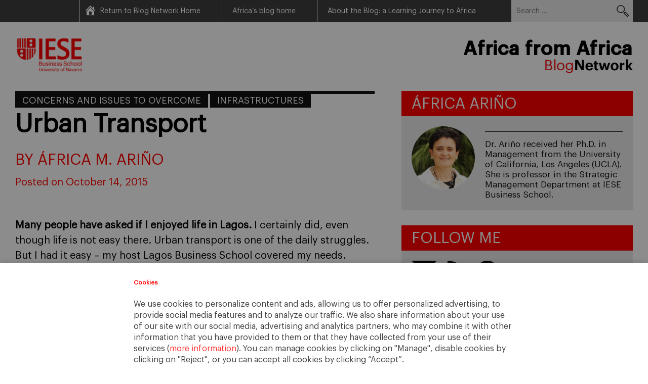

--- FILE ---
content_type: text/html; charset=UTF-8
request_url: https://blog.iese.edu/africa/2015/10/14/urban-transport/
body_size: 13118
content:
<!DOCTYPE html>
<html dir="ltr" lang="en-US" prefix="og: https://ogp.me/ns#">
<head>
<meta charset="UTF-8">
<meta name="viewport" content="width=device-width, initial-scale=1">
<link rel="profile" href="http://gmpg.org/xfn/11">
<link rel="pingback" href="https://blog.iese.edu/africa/xmlrpc.php">
<link rel="alternate" hreflang="x-default" href="https://blog.iese.edu/africa/2015/10/14/urban-transport/" />

<title>Urban Transport - Africa from Africa</title>
	<style>img:is([sizes="auto" i], [sizes^="auto," i]) { contain-intrinsic-size: 3000px 1500px }</style>
	
		<!-- All in One SEO 4.8.2 - aioseo.com -->
	<meta name="description" content="Population growth and migration to urban centers in Africa mean that the capacity of transport networks needs urgent work." />
	<meta name="robots" content="max-image-preview:large" />
	<meta name="author" content="África M. Ariño"/>
	<link rel="canonical" href="https://blog.iese.edu/africa/2015/10/14/urban-transport/" />
	<meta name="generator" content="All in One SEO (AIOSEO) 4.8.2" />
		<meta property="og:locale" content="en_US" />
		<meta property="og:site_name" content="Africa from Africa - My Personal Perspectives on Africa" />
		<meta property="og:type" content="article" />
		<meta property="og:title" content="Urban Transport - Africa from Africa" />
		<meta property="og:description" content="Population growth and migration to urban centers in Africa mean that the capacity of transport networks needs urgent work." />
		<meta property="og:url" content="https://blog.iese.edu/africa/2015/10/14/urban-transport/" />
		<meta property="article:published_time" content="2015-10-14T11:00:10+00:00" />
		<meta property="article:modified_time" content="2016-10-27T13:54:26+00:00" />
		<meta name="twitter:card" content="summary" />
		<meta name="twitter:title" content="Urban Transport - Africa from Africa" />
		<meta name="twitter:description" content="Population growth and migration to urban centers in Africa mean that the capacity of transport networks needs urgent work." />
		<script type="application/ld+json" class="aioseo-schema">
			{"@context":"https:\/\/schema.org","@graph":[{"@type":"BlogPosting","@id":"https:\/\/blog.iese.edu\/africa\/2015\/10\/14\/urban-transport\/#blogposting","name":"Urban Transport - Africa from Africa","headline":"Urban Transport","author":{"@id":"https:\/\/blog.iese.edu\/africa\/author\/blogafrica\/#author"},"publisher":{"@id":"https:\/\/blog.iese.edu\/africa\/#organization"},"image":{"@type":"ImageObject","url":"https:\/\/blog.iese.edu\/africa\/files\/2015\/10\/2014-07-05-09.10.22.jpg","@id":"https:\/\/blog.iese.edu\/africa\/2015\/10\/14\/urban-transport\/#articleImage","width":3264,"height":2448,"caption":"New highways in the vicinity of Naoribi"},"datePublished":"2015-10-14T12:00:10+01:00","dateModified":"2016-10-27T14:54:26+01:00","inLanguage":"en-US","commentCount":3,"mainEntityOfPage":{"@id":"https:\/\/blog.iese.edu\/africa\/2015\/10\/14\/urban-transport\/#webpage"},"isPartOf":{"@id":"https:\/\/blog.iese.edu\/africa\/2015\/10\/14\/urban-transport\/#webpage"},"articleSection":"Concerns and Issues to Overcome, Infrastructures, accessibility, Africa Transport Policy Program, African economic regions, economic growth, Lagos, sub-Saharan Africa, subway, traffic, transportation, urban transport, Africa Present and Future"},{"@type":"BreadcrumbList","@id":"https:\/\/blog.iese.edu\/africa\/2015\/10\/14\/urban-transport\/#breadcrumblist","itemListElement":[{"@type":"ListItem","@id":"https:\/\/blog.iese.edu\/africa\/#listItem","position":1,"name":"Home","item":"https:\/\/blog.iese.edu\/africa\/","nextItem":{"@type":"ListItem","@id":"https:\/\/blog.iese.edu\/africa\/2015\/#listItem","name":"2015"}},{"@type":"ListItem","@id":"https:\/\/blog.iese.edu\/africa\/2015\/#listItem","position":2,"name":"2015","item":"https:\/\/blog.iese.edu\/africa\/2015\/","nextItem":{"@type":"ListItem","@id":"https:\/\/blog.iese.edu\/africa\/2015\/10\/#listItem","name":"October"},"previousItem":{"@type":"ListItem","@id":"https:\/\/blog.iese.edu\/africa\/#listItem","name":"Home"}},{"@type":"ListItem","@id":"https:\/\/blog.iese.edu\/africa\/2015\/10\/#listItem","position":3,"name":"October","item":"https:\/\/blog.iese.edu\/africa\/2015\/10\/","nextItem":{"@type":"ListItem","@id":"https:\/\/blog.iese.edu\/africa\/2015\/10\/14\/#listItem","name":"14"},"previousItem":{"@type":"ListItem","@id":"https:\/\/blog.iese.edu\/africa\/2015\/#listItem","name":"2015"}},{"@type":"ListItem","@id":"https:\/\/blog.iese.edu\/africa\/2015\/10\/14\/#listItem","position":4,"name":"14","item":"https:\/\/blog.iese.edu\/africa\/2015\/10\/14\/","nextItem":{"@type":"ListItem","@id":"https:\/\/blog.iese.edu\/africa\/2015\/10\/14\/urban-transport\/#listItem","name":"Urban Transport"},"previousItem":{"@type":"ListItem","@id":"https:\/\/blog.iese.edu\/africa\/2015\/10\/#listItem","name":"October"}},{"@type":"ListItem","@id":"https:\/\/blog.iese.edu\/africa\/2015\/10\/14\/urban-transport\/#listItem","position":5,"name":"Urban Transport","previousItem":{"@type":"ListItem","@id":"https:\/\/blog.iese.edu\/africa\/2015\/10\/14\/#listItem","name":"14"}}]},{"@type":"Organization","@id":"https:\/\/blog.iese.edu\/africa\/#organization","name":"Africa from Africa","description":"My Personal Perspectives on Africa","url":"https:\/\/blog.iese.edu\/africa\/"},{"@type":"Person","@id":"https:\/\/blog.iese.edu\/africa\/author\/blogafrica\/#author","url":"https:\/\/blog.iese.edu\/africa\/author\/blogafrica\/","name":"\u00c1frica M. Ari\u00f1o","image":{"@type":"ImageObject","@id":"https:\/\/blog.iese.edu\/africa\/2015\/10\/14\/urban-transport\/#authorImage","url":"https:\/\/secure.gravatar.com\/avatar\/4e1b109028d1ed38f24590757b367f24fa07554eedd63c97671491890d1f9094?s=96&d=mm&r=g","width":96,"height":96,"caption":"\u00c1frica M. Ari\u00f1o"}},{"@type":"WebPage","@id":"https:\/\/blog.iese.edu\/africa\/2015\/10\/14\/urban-transport\/#webpage","url":"https:\/\/blog.iese.edu\/africa\/2015\/10\/14\/urban-transport\/","name":"Urban Transport - Africa from Africa","description":"Population growth and migration to urban centers in Africa mean that the capacity of transport networks needs urgent work.","inLanguage":"en-US","isPartOf":{"@id":"https:\/\/blog.iese.edu\/africa\/#website"},"breadcrumb":{"@id":"https:\/\/blog.iese.edu\/africa\/2015\/10\/14\/urban-transport\/#breadcrumblist"},"author":{"@id":"https:\/\/blog.iese.edu\/africa\/author\/blogafrica\/#author"},"creator":{"@id":"https:\/\/blog.iese.edu\/africa\/author\/blogafrica\/#author"},"datePublished":"2015-10-14T12:00:10+01:00","dateModified":"2016-10-27T14:54:26+01:00"},{"@type":"WebSite","@id":"https:\/\/blog.iese.edu\/africa\/#website","url":"https:\/\/blog.iese.edu\/africa\/","name":"Africa from Africa","description":"My Personal Perspectives on Africa","inLanguage":"en-US","publisher":{"@id":"https:\/\/blog.iese.edu\/africa\/#organization"}}]}
		</script>
		<!-- All in One SEO -->

<link rel="alternate" type="application/rss+xml" title="Africa from Africa &raquo; Feed" href="https://blog.iese.edu/africa/feed/" />
<link rel="alternate" type="application/rss+xml" title="Africa from Africa &raquo; Comments Feed" href="https://blog.iese.edu/africa/comments/feed/" />
<link rel="alternate" type="application/rss+xml" title="Africa from Africa &raquo; Urban Transport Comments Feed" href="https://blog.iese.edu/africa/2015/10/14/urban-transport/feed/" />
<script type="text/javascript">
/* <![CDATA[ */
window._wpemojiSettings = {"baseUrl":"https:\/\/s.w.org\/images\/core\/emoji\/15.1.0\/72x72\/","ext":".png","svgUrl":"https:\/\/s.w.org\/images\/core\/emoji\/15.1.0\/svg\/","svgExt":".svg","source":{"concatemoji":"https:\/\/blog.iese.edu\/africa\/wp-includes\/js\/wp-emoji-release.min.js?ver=6.8.1"}};
/*! This file is auto-generated */
!function(i,n){var o,s,e;function c(e){try{var t={supportTests:e,timestamp:(new Date).valueOf()};sessionStorage.setItem(o,JSON.stringify(t))}catch(e){}}function p(e,t,n){e.clearRect(0,0,e.canvas.width,e.canvas.height),e.fillText(t,0,0);var t=new Uint32Array(e.getImageData(0,0,e.canvas.width,e.canvas.height).data),r=(e.clearRect(0,0,e.canvas.width,e.canvas.height),e.fillText(n,0,0),new Uint32Array(e.getImageData(0,0,e.canvas.width,e.canvas.height).data));return t.every(function(e,t){return e===r[t]})}function u(e,t,n){switch(t){case"flag":return n(e,"\ud83c\udff3\ufe0f\u200d\u26a7\ufe0f","\ud83c\udff3\ufe0f\u200b\u26a7\ufe0f")?!1:!n(e,"\ud83c\uddfa\ud83c\uddf3","\ud83c\uddfa\u200b\ud83c\uddf3")&&!n(e,"\ud83c\udff4\udb40\udc67\udb40\udc62\udb40\udc65\udb40\udc6e\udb40\udc67\udb40\udc7f","\ud83c\udff4\u200b\udb40\udc67\u200b\udb40\udc62\u200b\udb40\udc65\u200b\udb40\udc6e\u200b\udb40\udc67\u200b\udb40\udc7f");case"emoji":return!n(e,"\ud83d\udc26\u200d\ud83d\udd25","\ud83d\udc26\u200b\ud83d\udd25")}return!1}function f(e,t,n){var r="undefined"!=typeof WorkerGlobalScope&&self instanceof WorkerGlobalScope?new OffscreenCanvas(300,150):i.createElement("canvas"),a=r.getContext("2d",{willReadFrequently:!0}),o=(a.textBaseline="top",a.font="600 32px Arial",{});return e.forEach(function(e){o[e]=t(a,e,n)}),o}function t(e){var t=i.createElement("script");t.src=e,t.defer=!0,i.head.appendChild(t)}"undefined"!=typeof Promise&&(o="wpEmojiSettingsSupports",s=["flag","emoji"],n.supports={everything:!0,everythingExceptFlag:!0},e=new Promise(function(e){i.addEventListener("DOMContentLoaded",e,{once:!0})}),new Promise(function(t){var n=function(){try{var e=JSON.parse(sessionStorage.getItem(o));if("object"==typeof e&&"number"==typeof e.timestamp&&(new Date).valueOf()<e.timestamp+604800&&"object"==typeof e.supportTests)return e.supportTests}catch(e){}return null}();if(!n){if("undefined"!=typeof Worker&&"undefined"!=typeof OffscreenCanvas&&"undefined"!=typeof URL&&URL.createObjectURL&&"undefined"!=typeof Blob)try{var e="postMessage("+f.toString()+"("+[JSON.stringify(s),u.toString(),p.toString()].join(",")+"));",r=new Blob([e],{type:"text/javascript"}),a=new Worker(URL.createObjectURL(r),{name:"wpTestEmojiSupports"});return void(a.onmessage=function(e){c(n=e.data),a.terminate(),t(n)})}catch(e){}c(n=f(s,u,p))}t(n)}).then(function(e){for(var t in e)n.supports[t]=e[t],n.supports.everything=n.supports.everything&&n.supports[t],"flag"!==t&&(n.supports.everythingExceptFlag=n.supports.everythingExceptFlag&&n.supports[t]);n.supports.everythingExceptFlag=n.supports.everythingExceptFlag&&!n.supports.flag,n.DOMReady=!1,n.readyCallback=function(){n.DOMReady=!0}}).then(function(){return e}).then(function(){var e;n.supports.everything||(n.readyCallback(),(e=n.source||{}).concatemoji?t(e.concatemoji):e.wpemoji&&e.twemoji&&(t(e.twemoji),t(e.wpemoji)))}))}((window,document),window._wpemojiSettings);
/* ]]> */
</script>
<style id='wp-emoji-styles-inline-css' type='text/css'>

	img.wp-smiley, img.emoji {
		display: inline !important;
		border: none !important;
		box-shadow: none !important;
		height: 1em !important;
		width: 1em !important;
		margin: 0 0.07em !important;
		vertical-align: -0.1em !important;
		background: none !important;
		padding: 0 !important;
	}
</style>
<link rel='stylesheet' id='wp-block-library-css' href='https://blog.iese.edu/africa/wp-includes/css/dist/block-library/style.min.css?ver=6.8.1' type='text/css' media='all' />
<style id='classic-theme-styles-inline-css' type='text/css'>
/*! This file is auto-generated */
.wp-block-button__link{color:#fff;background-color:#32373c;border-radius:9999px;box-shadow:none;text-decoration:none;padding:calc(.667em + 2px) calc(1.333em + 2px);font-size:1.125em}.wp-block-file__button{background:#32373c;color:#fff;text-decoration:none}
</style>
<style id='global-styles-inline-css' type='text/css'>
:root{--wp--preset--aspect-ratio--square: 1;--wp--preset--aspect-ratio--4-3: 4/3;--wp--preset--aspect-ratio--3-4: 3/4;--wp--preset--aspect-ratio--3-2: 3/2;--wp--preset--aspect-ratio--2-3: 2/3;--wp--preset--aspect-ratio--16-9: 16/9;--wp--preset--aspect-ratio--9-16: 9/16;--wp--preset--color--black: #000000;--wp--preset--color--cyan-bluish-gray: #abb8c3;--wp--preset--color--white: #ffffff;--wp--preset--color--pale-pink: #f78da7;--wp--preset--color--vivid-red: #cf2e2e;--wp--preset--color--luminous-vivid-orange: #ff6900;--wp--preset--color--luminous-vivid-amber: #fcb900;--wp--preset--color--light-green-cyan: #7bdcb5;--wp--preset--color--vivid-green-cyan: #00d084;--wp--preset--color--pale-cyan-blue: #8ed1fc;--wp--preset--color--vivid-cyan-blue: #0693e3;--wp--preset--color--vivid-purple: #9b51e0;--wp--preset--gradient--vivid-cyan-blue-to-vivid-purple: linear-gradient(135deg,rgba(6,147,227,1) 0%,rgb(155,81,224) 100%);--wp--preset--gradient--light-green-cyan-to-vivid-green-cyan: linear-gradient(135deg,rgb(122,220,180) 0%,rgb(0,208,130) 100%);--wp--preset--gradient--luminous-vivid-amber-to-luminous-vivid-orange: linear-gradient(135deg,rgba(252,185,0,1) 0%,rgba(255,105,0,1) 100%);--wp--preset--gradient--luminous-vivid-orange-to-vivid-red: linear-gradient(135deg,rgba(255,105,0,1) 0%,rgb(207,46,46) 100%);--wp--preset--gradient--very-light-gray-to-cyan-bluish-gray: linear-gradient(135deg,rgb(238,238,238) 0%,rgb(169,184,195) 100%);--wp--preset--gradient--cool-to-warm-spectrum: linear-gradient(135deg,rgb(74,234,220) 0%,rgb(151,120,209) 20%,rgb(207,42,186) 40%,rgb(238,44,130) 60%,rgb(251,105,98) 80%,rgb(254,248,76) 100%);--wp--preset--gradient--blush-light-purple: linear-gradient(135deg,rgb(255,206,236) 0%,rgb(152,150,240) 100%);--wp--preset--gradient--blush-bordeaux: linear-gradient(135deg,rgb(254,205,165) 0%,rgb(254,45,45) 50%,rgb(107,0,62) 100%);--wp--preset--gradient--luminous-dusk: linear-gradient(135deg,rgb(255,203,112) 0%,rgb(199,81,192) 50%,rgb(65,88,208) 100%);--wp--preset--gradient--pale-ocean: linear-gradient(135deg,rgb(255,245,203) 0%,rgb(182,227,212) 50%,rgb(51,167,181) 100%);--wp--preset--gradient--electric-grass: linear-gradient(135deg,rgb(202,248,128) 0%,rgb(113,206,126) 100%);--wp--preset--gradient--midnight: linear-gradient(135deg,rgb(2,3,129) 0%,rgb(40,116,252) 100%);--wp--preset--font-size--small: 13px;--wp--preset--font-size--medium: 20px;--wp--preset--font-size--large: 36px;--wp--preset--font-size--x-large: 42px;--wp--preset--spacing--20: 0.44rem;--wp--preset--spacing--30: 0.67rem;--wp--preset--spacing--40: 1rem;--wp--preset--spacing--50: 1.5rem;--wp--preset--spacing--60: 2.25rem;--wp--preset--spacing--70: 3.38rem;--wp--preset--spacing--80: 5.06rem;--wp--preset--shadow--natural: 6px 6px 9px rgba(0, 0, 0, 0.2);--wp--preset--shadow--deep: 12px 12px 50px rgba(0, 0, 0, 0.4);--wp--preset--shadow--sharp: 6px 6px 0px rgba(0, 0, 0, 0.2);--wp--preset--shadow--outlined: 6px 6px 0px -3px rgba(255, 255, 255, 1), 6px 6px rgba(0, 0, 0, 1);--wp--preset--shadow--crisp: 6px 6px 0px rgba(0, 0, 0, 1);}:where(.is-layout-flex){gap: 0.5em;}:where(.is-layout-grid){gap: 0.5em;}body .is-layout-flex{display: flex;}.is-layout-flex{flex-wrap: wrap;align-items: center;}.is-layout-flex > :is(*, div){margin: 0;}body .is-layout-grid{display: grid;}.is-layout-grid > :is(*, div){margin: 0;}:where(.wp-block-columns.is-layout-flex){gap: 2em;}:where(.wp-block-columns.is-layout-grid){gap: 2em;}:where(.wp-block-post-template.is-layout-flex){gap: 1.25em;}:where(.wp-block-post-template.is-layout-grid){gap: 1.25em;}.has-black-color{color: var(--wp--preset--color--black) !important;}.has-cyan-bluish-gray-color{color: var(--wp--preset--color--cyan-bluish-gray) !important;}.has-white-color{color: var(--wp--preset--color--white) !important;}.has-pale-pink-color{color: var(--wp--preset--color--pale-pink) !important;}.has-vivid-red-color{color: var(--wp--preset--color--vivid-red) !important;}.has-luminous-vivid-orange-color{color: var(--wp--preset--color--luminous-vivid-orange) !important;}.has-luminous-vivid-amber-color{color: var(--wp--preset--color--luminous-vivid-amber) !important;}.has-light-green-cyan-color{color: var(--wp--preset--color--light-green-cyan) !important;}.has-vivid-green-cyan-color{color: var(--wp--preset--color--vivid-green-cyan) !important;}.has-pale-cyan-blue-color{color: var(--wp--preset--color--pale-cyan-blue) !important;}.has-vivid-cyan-blue-color{color: var(--wp--preset--color--vivid-cyan-blue) !important;}.has-vivid-purple-color{color: var(--wp--preset--color--vivid-purple) !important;}.has-black-background-color{background-color: var(--wp--preset--color--black) !important;}.has-cyan-bluish-gray-background-color{background-color: var(--wp--preset--color--cyan-bluish-gray) !important;}.has-white-background-color{background-color: var(--wp--preset--color--white) !important;}.has-pale-pink-background-color{background-color: var(--wp--preset--color--pale-pink) !important;}.has-vivid-red-background-color{background-color: var(--wp--preset--color--vivid-red) !important;}.has-luminous-vivid-orange-background-color{background-color: var(--wp--preset--color--luminous-vivid-orange) !important;}.has-luminous-vivid-amber-background-color{background-color: var(--wp--preset--color--luminous-vivid-amber) !important;}.has-light-green-cyan-background-color{background-color: var(--wp--preset--color--light-green-cyan) !important;}.has-vivid-green-cyan-background-color{background-color: var(--wp--preset--color--vivid-green-cyan) !important;}.has-pale-cyan-blue-background-color{background-color: var(--wp--preset--color--pale-cyan-blue) !important;}.has-vivid-cyan-blue-background-color{background-color: var(--wp--preset--color--vivid-cyan-blue) !important;}.has-vivid-purple-background-color{background-color: var(--wp--preset--color--vivid-purple) !important;}.has-black-border-color{border-color: var(--wp--preset--color--black) !important;}.has-cyan-bluish-gray-border-color{border-color: var(--wp--preset--color--cyan-bluish-gray) !important;}.has-white-border-color{border-color: var(--wp--preset--color--white) !important;}.has-pale-pink-border-color{border-color: var(--wp--preset--color--pale-pink) !important;}.has-vivid-red-border-color{border-color: var(--wp--preset--color--vivid-red) !important;}.has-luminous-vivid-orange-border-color{border-color: var(--wp--preset--color--luminous-vivid-orange) !important;}.has-luminous-vivid-amber-border-color{border-color: var(--wp--preset--color--luminous-vivid-amber) !important;}.has-light-green-cyan-border-color{border-color: var(--wp--preset--color--light-green-cyan) !important;}.has-vivid-green-cyan-border-color{border-color: var(--wp--preset--color--vivid-green-cyan) !important;}.has-pale-cyan-blue-border-color{border-color: var(--wp--preset--color--pale-cyan-blue) !important;}.has-vivid-cyan-blue-border-color{border-color: var(--wp--preset--color--vivid-cyan-blue) !important;}.has-vivid-purple-border-color{border-color: var(--wp--preset--color--vivid-purple) !important;}.has-vivid-cyan-blue-to-vivid-purple-gradient-background{background: var(--wp--preset--gradient--vivid-cyan-blue-to-vivid-purple) !important;}.has-light-green-cyan-to-vivid-green-cyan-gradient-background{background: var(--wp--preset--gradient--light-green-cyan-to-vivid-green-cyan) !important;}.has-luminous-vivid-amber-to-luminous-vivid-orange-gradient-background{background: var(--wp--preset--gradient--luminous-vivid-amber-to-luminous-vivid-orange) !important;}.has-luminous-vivid-orange-to-vivid-red-gradient-background{background: var(--wp--preset--gradient--luminous-vivid-orange-to-vivid-red) !important;}.has-very-light-gray-to-cyan-bluish-gray-gradient-background{background: var(--wp--preset--gradient--very-light-gray-to-cyan-bluish-gray) !important;}.has-cool-to-warm-spectrum-gradient-background{background: var(--wp--preset--gradient--cool-to-warm-spectrum) !important;}.has-blush-light-purple-gradient-background{background: var(--wp--preset--gradient--blush-light-purple) !important;}.has-blush-bordeaux-gradient-background{background: var(--wp--preset--gradient--blush-bordeaux) !important;}.has-luminous-dusk-gradient-background{background: var(--wp--preset--gradient--luminous-dusk) !important;}.has-pale-ocean-gradient-background{background: var(--wp--preset--gradient--pale-ocean) !important;}.has-electric-grass-gradient-background{background: var(--wp--preset--gradient--electric-grass) !important;}.has-midnight-gradient-background{background: var(--wp--preset--gradient--midnight) !important;}.has-small-font-size{font-size: var(--wp--preset--font-size--small) !important;}.has-medium-font-size{font-size: var(--wp--preset--font-size--medium) !important;}.has-large-font-size{font-size: var(--wp--preset--font-size--large) !important;}.has-x-large-font-size{font-size: var(--wp--preset--font-size--x-large) !important;}
:where(.wp-block-post-template.is-layout-flex){gap: 1.25em;}:where(.wp-block-post-template.is-layout-grid){gap: 1.25em;}
:where(.wp-block-columns.is-layout-flex){gap: 2em;}:where(.wp-block-columns.is-layout-grid){gap: 2em;}
:root :where(.wp-block-pullquote){font-size: 1.5em;line-height: 1.6;}
</style>
<link rel='stylesheet' id='inline-tweet-sharer-style-css' href='https://blog.iese.edu/africa/wp-content/plugins/inline-tweet-sharer/inline-tweet-sharer.css?ver=2.6.8' type='text/css' media='all' />
<link rel='stylesheet' id='dashicons-css' href='https://blog.iese.edu/africa/wp-includes/css/dashicons.min.css?ver=6.8.1' type='text/css' media='all' />
<link rel='stylesheet' id='blogosfera-style-css' href='https://blog.iese.edu/africa/wp-content/themes/blogosfera-blog/style.css?ver=202507291531' type='text/css' media='all' />
<link rel='stylesheet' id='blogosfera-responsive-css' href='https://blog.iese.edu/africa/wp-content/themes/blogosfera-blog/css/responsive.css?ver=201809271715' type='text/css' media='all' />
<link rel='stylesheet' id='owl-style-css' href='https://blog.iese.edu/africa/wp-content/themes/blogosfera-blog/css/owl.carousel.css?ver=6.8.1' type='text/css' media='all' />
<style id='akismet-widget-style-inline-css' type='text/css'>

			.a-stats {
				--akismet-color-mid-green: #357b49;
				--akismet-color-white: #fff;
				--akismet-color-light-grey: #f6f7f7;

				max-width: 350px;
				width: auto;
			}

			.a-stats * {
				all: unset;
				box-sizing: border-box;
			}

			.a-stats strong {
				font-weight: 600;
			}

			.a-stats a.a-stats__link,
			.a-stats a.a-stats__link:visited,
			.a-stats a.a-stats__link:active {
				background: var(--akismet-color-mid-green);
				border: none;
				box-shadow: none;
				border-radius: 8px;
				color: var(--akismet-color-white);
				cursor: pointer;
				display: block;
				font-family: -apple-system, BlinkMacSystemFont, 'Segoe UI', 'Roboto', 'Oxygen-Sans', 'Ubuntu', 'Cantarell', 'Helvetica Neue', sans-serif;
				font-weight: 500;
				padding: 12px;
				text-align: center;
				text-decoration: none;
				transition: all 0.2s ease;
			}

			/* Extra specificity to deal with TwentyTwentyOne focus style */
			.widget .a-stats a.a-stats__link:focus {
				background: var(--akismet-color-mid-green);
				color: var(--akismet-color-white);
				text-decoration: none;
			}

			.a-stats a.a-stats__link:hover {
				filter: brightness(110%);
				box-shadow: 0 4px 12px rgba(0, 0, 0, 0.06), 0 0 2px rgba(0, 0, 0, 0.16);
			}

			.a-stats .count {
				color: var(--akismet-color-white);
				display: block;
				font-size: 1.5em;
				line-height: 1.4;
				padding: 0 13px;
				white-space: nowrap;
			}
		
</style>
<script type="text/javascript" src="https://blog.iese.edu/africa/wp-includes/js/jquery/jquery.min.js?ver=3.7.1" id="jquery-core-js"></script>
<script type="text/javascript" src="https://blog.iese.edu/africa/wp-includes/js/jquery/jquery-migrate.min.js?ver=3.4.1" id="jquery-migrate-js"></script>
<script type="text/javascript" src="https://blog.iese.edu/africa/wp-content/plugins/inline-tweet-sharer/inline-tweet-sharer.js?ver=2.6.8" id="inline-tweet-sharer-js-js"></script>
<link rel="https://api.w.org/" href="https://blog.iese.edu/africa/wp-json/" /><link rel="alternate" title="JSON" type="application/json" href="https://blog.iese.edu/africa/wp-json/wp/v2/posts/1313" /><link rel="EditURI" type="application/rsd+xml" title="RSD" href="https://blog.iese.edu/africa/xmlrpc.php?rsd" />
<link rel='shortlink' href='https://blog.iese.edu/africa/?p=1313' />
<link rel="alternate" title="oEmbed (JSON)" type="application/json+oembed" href="https://blog.iese.edu/africa/wp-json/oembed/1.0/embed?url=https%3A%2F%2Fblog.iese.edu%2Fafrica%2F2015%2F10%2F14%2Furban-transport%2F" />
<link rel="alternate" title="oEmbed (XML)" type="text/xml+oembed" href="https://blog.iese.edu/africa/wp-json/oembed/1.0/embed?url=https%3A%2F%2Fblog.iese.edu%2Fafrica%2F2015%2F10%2F14%2Furban-transport%2F&#038;format=xml" />
<style type="text/css">.recentcomments a{display:inline !important;padding:0 !important;margin:0 !important;}</style></head>

<body class="wp-singular post-template-default single single-post postid-1313 single-format-standard wp-theme-blogosfera-blog">
<div id="page" class="hfeed site">
	<a class="skip-link screen-reader-text" href="#content">Skip to content</a>

	<header id="masthead" class="site-header" role="banner">
		<div id="grey-header">
			<div class="container">
				<div class="right">
					<div class="header-nav-container">
						<nav class="header-nav"><ul id="menu-menu-1" class="menu"><li id="menu-item-956" class="home-icon menu-item menu-item-type-custom menu-item-object-custom menu-item-956"><a href="https://blog.iese.edu">Return to Blog Network Home</a></li>
<li id="menu-item-1654" class="menu-item menu-item-type-custom menu-item-object-custom menu-item-home menu-item-1654"><a href="https://blog.iese.edu/africa/">Africa&#8217;s blog home</a></li>
<li id="menu-item-1026" class="menu-item menu-item-type-post_type menu-item-object-page menu-item-1026"><a href="https://blog.iese.edu/africa/about-me/">About the Blog: a Learning Journey to Africa</a></li>
</ul></nav>
						<span class="toggle">Menu</span>
					</div>
					<form role="search" method="get" class="search-form" action="https://blog.iese.edu/africa/">
				<label>
					<span class="screen-reader-text">Search for:</span>
					<input type="search" class="search-field" placeholder="Search &hellip;" value="" name="s" />
				</label>
				<input type="submit" class="search-submit" value="Search" />
			</form>				</div>
			</div>
		</div>
		<div id="white-header">
			<div class="container">
				<div class="left"><a target="_blank" href="https://www.iese.edu/"><img src="https://blog.iese.edu/africa/wp-content/themes/blogosfera-blog/images/logo.png"/></a></div>
				<div class="right">
					<a href="https://blog.iese.edu/africa" class="link_logo_header">
													<div class="title_logo_h1">Africa from Africa</div>
												<img src="https://blog.iese.edu/africa/files/2025/07/blog-network.jpg"/>
					</a>
				</div>
				<div class="clear"></div>
			</div>
		</div>
	</header><!-- #masthead -->

	<div id="content" class="site-content">

	<div class="container">

		<div id="primary" class="content-area">
			<main id="main" class="site-main" role="main">

			
				
<article id="post-1313" class="post-1313 post type-post status-publish format-standard hentry category-african-economic-and-institutional-context category-development tag-accessibility tag-africa-transport-policy-program tag-african-economic-regions tag-economic-growth tag-lagos tag-sub-saharan-africa tag-subway tag-traffic tag-transportation tag-urban-transport megacategoria-mc-africa">

	<div class="entry-category">
		<ul class="post-categories">
	<li><a href="https://blog.iese.edu/africa/category/african-economic-and-institutional-context/" rel="category tag">Concerns and Issues to Overcome</a></li>
	<li><a href="https://blog.iese.edu/africa/category/development/" rel="category tag">Infrastructures</a></li></ul>	</div>

	<header class="entry-header">
		<h1 class="entry-title"><a href="https://blog.iese.edu/africa/2015/10/14/urban-transport/" rel="bookmark">Urban Transport</a></h1>	</header><!-- .entry-header -->

	<div class="entry-author">
	By África M. Ariño	</div>

	<div class="entry-meta">
		<div class="entry-date">Posted on October 14, 2015</div>
	</div>

	<div class="entry-content">
        <p><strong>Many people have asked if I enjoyed life in Lagos.</strong> I certainly did, even though life is not easy there. Urban transport is one of the daily struggles. But I had it easy – my host Lagos Business School covered my needs. Afolabi, Henry, or another driver picked me up every day, took me to school and back, and drove me around to visit companies. I enjoyed the rides a lot: I learned a lot about people’s lives talking to the drivers. I was able to observe what was going on in the street and share with locals the excitement of getting stuck in traffic for a couple of hours for a ride that could have taken just 20-30 minutes. This is nothing compared to what people go through on a daily basis there. Many people wake up at 4:00am to get to work on time. Many others live in their shops – not just to avoid traffic from lack of a better shelter.</p>
<figure id="attachment_1314" aria-describedby="caption-attachment-1314" style="width: 640px" class="wp-caption aligncenter"><a href="https://blog.iese.edu/africa/files/2015/10/2014-07-05-09.10.22.jpg"><img fetchpriority="high" decoding="async" class="wp-image-1314 size-large" src="https://blog.iese.edu/africa/files/2015/10/2014-07-05-09.10.22-1024x768.jpg" alt="New highways in the vicinity of Naoribi" width="640" height="480" srcset="https://blog.iese.edu/africa/files/2015/10/2014-07-05-09.10.22-1024x768.jpg 1024w, https://blog.iese.edu/africa/files/2015/10/2014-07-05-09.10.22-300x225.jpg 300w, https://blog.iese.edu/africa/files/2015/10/2014-07-05-09.10.22-500x375.jpg 500w" sizes="(max-width: 640px) 100vw, 640px" /></a><figcaption id="caption-attachment-1314" class="wp-caption-text">New highways in the vicinity of Naoribi</figcaption></figure>
<p><strong>The <a href="http://www.ssatp.org/en/page/urban-mobility-accessibility" target="_blank">Africa Transport Policy Program</a> (SSATP) provides figures (for all Africa) that give an idea of the scale of the problem:</strong></p>
<ul>
<li><strong>It has a 4.5 % annual population growth rate;</strong></li>
<li>There will be more than 300 million city residents by 2030;</li>
<li>60% of all Africans will live in cities by 2050;</li>
<li>The population of Africa will reach 4 billion by 2100.</li>
</ul>
<p><strong>Improved urban transport needs to accompany the growth of cities.</strong> Progress is being made. A few casual observations:</p>
<ul>
<li><strong>The <a href="http://www.economist.com/news/21665199-addis-ababa-has-opened-first-part-new-light-rail-system-sub-saharan-africa-gets-its-first-metro" target="_blank">first subway system in SSA</a> opened last month in Addis Ababa, Ethiopia;</strong></li>
<li>Highways are being built – the most impressive one to me is the one connecting Lagos Island to the airport: a 10 km construction built over water;</li>
<li><a href="https://www.uber.com/cities" target="_blank">Uber </a>operates in some large cities, alleviating traffic and improving safety.</li>
</ul>
<p>You can find <a href="http://www.ssatp.org/en/publication/policies-sustainable-accessibility-and-mobility-urban-areas-africa" target="_blank">city reports</a> in the document <strong>“Policies for Sustainable Accessibility and Mobility in Urban Areas of Africa”</strong> by SSATP. It claims the need to transform urban areas from obstacles to growth to engines of economic  –  and social, I would add – development and poverty alleviation. <strong>The objective is to improve mobility, accessibility, and quality of life for all.</strong> Hopefully, infrastructural development will be done in such a way that people aren’t inundated with asphalt. Rather, it could help them get back into contact with nature if properly planned.</p>
<p>Would you like to share news about any developments in urban transportation in SSA?</p>
                <div class="tag-list">
            <h3>Tags:</h3>
            <ul>
            <li><a href="https://blog.iese.edu/africa/tag/accessibility/" rel="tag">accessibility</a></li><li><a href="https://blog.iese.edu/africa/tag/africa-transport-policy-program/" rel="tag">Africa Transport Policy Program</a></li><li><a href="https://blog.iese.edu/africa/tag/african-economic-regions/" rel="tag">African economic regions</a></li><li><a href="https://blog.iese.edu/africa/tag/economic-growth/" rel="tag">economic growth</a></li><li><a href="https://blog.iese.edu/africa/tag/lagos/" rel="tag">Lagos</a></li><li><a href="https://blog.iese.edu/africa/tag/sub-saharan-africa/" rel="tag">sub-Saharan Africa</a></li><li><a href="https://blog.iese.edu/africa/tag/subway/" rel="tag">subway</a></li><li><a href="https://blog.iese.edu/africa/tag/traffic/" rel="tag">traffic</a></li><li><a href="https://blog.iese.edu/africa/tag/transportation/" rel="tag">transportation</a></li><li><a href="https://blog.iese.edu/africa/tag/urban-transport/" rel="tag">urban transport</a></li>            </ul>
        </div>
                	</div><!-- .entry-content -->

</article><!-- #post-## -->

				
				<div class="share-container">
					<div class="share-title">Share</div>
					
		<ul class="social-share">
			<li class="facebook">
				<a class="facebook" href="http://www.facebook.com/sharer.php?u=https%3A%2F%2Fblog.iese.edu%2Fafrica%2F2015%2F10%2F14%2Furban-transport%2F" target="_blank">Facebook</a>
			</li>
			<li class="twitter">
				<a class="twitter" href="https://twitter.com/intent/tweet?url=https%3A%2F%2Fblog.iese.edu%2Fafrica%2F2015%2F10%2F14%2Furban-transport%2F&text=Urban+Transport" target="_blank">Twitter</a>
			</li>
			<li class="linkedin">
				<a class="linkedin" href="http://www.linkedin.com/shareArticle?mini=true&url=https%3A%2F%2Fblog.iese.edu%2Fafrica%2F2015%2F10%2F14%2Furban-transport%2F&title=Urban+Transport" target="_blank">linkedin</a>
			</li>
			<li class="whatsapp">
				<a class="whatsapp" href="https://api.whatsapp.com/send?text=https%3A%2F%2Fblog.iese.edu%2Fafrica%2F2015%2F10%2F14%2Furban-transport%2F" target="_blank">Whatsapp</a>
			</li>
			<li class="mail">
				<a class="mail" href="mailto:?subject=Urban Transport&amp;body=https://blog.iese.edu/africa/2015/10/14/urban-transport/" target="_blank">Mail</a>
			</li>
		</ul>
		<script>
			jQuery(document).ready(function($){
				$.getJSON("http://graph.facebook.com/https://blog.iese.edu/africa/2015/10/14/urban-transport/").done( function(data) {
					$(".social-share .facebook .count").html(data.shares);
				});
				$.getJSON("http://cdn.api.twitter.com/1/urls/count.json?url=https://blog.iese.edu/africa/2015/10/14/urban-transport/&callback=?").done( function(data) {
					$(".social-share .twitter .count").html(data.count);
				});
				$.getJSON("http://www.linkedin.com/countserv/count/share?url=https://blog.iese.edu/africa/2015/10/14/urban-transport/&callback=?").done( function(data) {
					$(".social-share .linkedin .count").html(data.count);
				});
			});
		</script>
						<div class="clear"></div>
				</div>

				
<div id="comments" class="comments-area">

	
			<h2 class="comments-title">
			3 thoughts on &ldquo;<span>Urban Transport</span>&rdquo;		</h2>

		
		<ol class="comment-list">
					<li id="comment-1764" class="pingback even thread-even depth-1">
			<div class="comment-body">
				Pingback: <a href="https://blog.iese.edu/iese-and-africa/2015/10/15/urban-transport/" class="url" rel="ugc">Urban Transport | IESE &amp; Africa</a> 			</div>
		</li><!-- #comment-## -->
		<li id="comment-1770" class="comment odd alt thread-odd thread-alt depth-1 parent">
			<article id="div-comment-1770" class="comment-body">
				<footer class="comment-meta">
					<div class="comment-author vcard">
						<img alt='' src='https://secure.gravatar.com/avatar/3c8e91d8f4bfc3182819a1fd344810d8bc76c3e8e06436ea1abba5e7a9a05e35?s=32&#038;d=mm&#038;r=g' srcset='https://secure.gravatar.com/avatar/3c8e91d8f4bfc3182819a1fd344810d8bc76c3e8e06436ea1abba5e7a9a05e35?s=64&#038;d=mm&#038;r=g 2x' class='avatar avatar-32 photo' height='32' width='32' decoding='async'/>						<b class="fn"><a href="http://www.graft.co.uk/" class="url" rel="ugc external nofollow">GRAFT</a></b> <span class="says">says:</span>					</div><!-- .comment-author -->

					<div class="comment-metadata">
						<a href="https://blog.iese.edu/africa/2015/10/14/urban-transport/#comment-1770"><time datetime="2015-10-19T15:37:03+01:00">October 19, 2015 at 3:37 pm</time></a>					</div><!-- .comment-metadata -->

									</footer><!-- .comment-meta -->

				<div class="comment-content">
					<p>i read your bolg and gain very help full information&#8230; thanks for sharing..!!</p>
				</div><!-- .comment-content -->

							</article><!-- .comment-body -->
		<ol class="children">
		<li id="comment-1771" class="comment byuser comment-author-blogafrica bypostauthor even depth-2">
			<article id="div-comment-1771" class="comment-body">
				<footer class="comment-meta">
					<div class="comment-author vcard">
						<img alt='' src='https://secure.gravatar.com/avatar/4e1b109028d1ed38f24590757b367f24fa07554eedd63c97671491890d1f9094?s=32&#038;d=mm&#038;r=g' srcset='https://secure.gravatar.com/avatar/4e1b109028d1ed38f24590757b367f24fa07554eedd63c97671491890d1f9094?s=64&#038;d=mm&#038;r=g 2x' class='avatar avatar-32 photo' height='32' width='32' decoding='async'/>						<b class="fn">África M. Ariño</b> <span class="says">says:</span>					</div><!-- .comment-author -->

					<div class="comment-metadata">
						<a href="https://blog.iese.edu/africa/2015/10/14/urban-transport/#comment-1771"><time datetime="2015-10-19T16:02:25+01:00">October 19, 2015 at 4:02 pm</time></a>					</div><!-- .comment-metadata -->

									</footer><!-- .comment-meta -->

				<div class="comment-content">
					<p>I&#8217;m glad you find it useful, thank you!</p>
				</div><!-- .comment-content -->

							</article><!-- .comment-body -->
		</li><!-- #comment-## -->
</ol><!-- .children -->
</li><!-- #comment-## -->
		</ol><!-- .comment-list -->

		
	
			<p class="no-comments">Comments are closed.</p>
	
	
</div><!-- #comments -->

			
			</main><!-- #main -->
		</div><!-- #primary -->

		
<div id="secondary" class="widget-area" role="complementary">
	<aside id="about-2" class="widget widget_about"><h2 class="widget-title">África Ariño</h2>				<div class="authorwidget">
					<div class="left">
						<img src="https://blog.iese.edu/africa/files/2015/03/Africa-Ariño.jpg"/>
					</div>

					<div class="right">
						<div class="author-name"></div>
						<div class="author-role"></div>
						<div class="auhtor-description">Dr. Ariño received her Ph.D. in Management from the University of California, Los Angeles (UCLA). She is professor in the Strategic Management Department at IESE Business School.</div>
					</div>

					<div class="clear"></div>
				</div>				
			</aside><aside id="red_title-2" class="widget widget_red_title"><h2 class="widget-title">Follow me</h2></aside><aside id="text-4" class="widget widget_text">			<div class="textwidget"><a href="https://feedburner.google.com/fb/a/mailverify?uri=AfricaFromAfrica&amp;loc=en_US" target="_blank"><img class="alignnone size-full wp-image-1000" src="https://blog.iese.edu/africa/files/2015/03/Mail.png" alt="Mail" width="50" height="42" /></a>    <a href="http://feeds.feedburner.com/AfricaFromAfrica" target="_blank"><img class="alignnone size-full wp-image-975" src="https://blog.iese.edu/africa/files/2015/03/rss.png" alt="rss" width="43" height="42" /></a>   <img class="alignnone wp-image-974 size-full" src="https://blog.iese.edu/africa/files/2015/03/Linkedin.png" alt="Linkedin" width="43" height="42" /></div>
		</aside><aside id="text-8" class="widget widget_text">			<div class="textwidget"><p><a href="https://execedprograms.iese.edu/strategic-management/energy-africa/"><img loading="lazy" decoding="async" src="https://blog.iese.edu/africa/files/2022/09/EN_FP-Online_Energy_Blog_479x600.gif" alt="" width="479" height="600" class="alignnone size-full wp-image-2040" /></a></p>
</div>
		</aside><aside id="categories-4" class="widget widget_categories"><h2 class="widget-title">Categories</h2>
			<ul>
					<li class="cat-item cat-item-247"><a href="https://blog.iese.edu/africa/tag/strategy/">Africapitalism</a>
</li>
	<li class="cat-item cat-item-1"><a href="https://blog.iese.edu/africa/category/uncategorized/">Agenda 2063</a>
</li>
	<li class="cat-item cat-item-99579"><a href="https://blog.iese.edu/africa/category/african-economic-and-institutional-context/">Concerns and Issues to Overcome</a>
</li>
	<li class="cat-item cat-item-100235"><a href="https://blog.iese.edu/africa/category/differences-within-africa/">Differences within Africa</a>
</li>
	<li class="cat-item cat-item-85385"><a href="https://blog.iese.edu/africa/category/doing-business-in-africa/">Doing Business in Africa</a>
</li>
	<li class="cat-item cat-item-99314"><a href="https://blog.iese.edu/africa/category/social-and-institutional-context/">Future and Perspectives for Africa</a>
</li>
	<li class="cat-item cat-item-492"><a href="https://blog.iese.edu/africa/category/development/">Infrastructures</a>
</li>
	<li class="cat-item cat-item-77626"><a href="https://blog.iese.edu/africa/category/entrepreneurship-in-africa/">Internationalization</a>
</li>
	<li class="cat-item cat-item-993"><a href="https://blog.iese.edu/africa/category/living-conditions/">Living Conditions</a>
</li>
	<li class="cat-item cat-item-71736"><a href="https://blog.iese.edu/africa/category/others/">Others</a>
</li>
	<li class="cat-item cat-item-99106"><a href="https://blog.iese.edu/africa/category/future-and-perspectives-for-africa/">Social and Institutional Context</a>
</li>
	<li class="cat-item cat-item-93551"><a href="https://blog.iese.edu/africa/tag/women-in-africa/">Women in Africa</a>
</li>
			</ul>

			</aside><aside id="tag_cloud-3" class="widget widget_tag_cloud"><h2 class="widget-title">Tags</h2><div class="tagcloud"><a href="https://blog.iese.edu/africa/tag/african-economic-regions/" class="tag-cloud-link tag-link-80774 tag-link-position-1" style="font-size: 14.086956521739pt;" aria-label="African economic regions (14 items)">African economic regions</a>
<a href="https://blog.iese.edu/africa/tag/african-women/" class="tag-cloud-link tag-link-85375 tag-link-position-2" style="font-size: 9.0652173913043pt;" aria-label="African women (6 items)">African women</a>
<a href="https://blog.iese.edu/africa/tag/africapitalism/" class="tag-cloud-link tag-link-85369 tag-link-position-3" style="font-size: 8pt;" aria-label="Africapitalism (5 items)">Africapitalism</a>
<a href="https://blog.iese.edu/africa/tag/agenda-63/" class="tag-cloud-link tag-link-93564 tag-link-position-4" style="font-size: 9.0652173913043pt;" aria-label="Agenda 2063 (6 items)">Agenda 2063</a>
<a href="https://blog.iese.edu/africa/tag/agriculture/" class="tag-cloud-link tag-link-279 tag-link-position-5" style="font-size: 9.8260869565217pt;" aria-label="agriculture (7 items)">agriculture</a>
<a href="https://blog.iese.edu/africa/tag/business/" class="tag-cloud-link tag-link-352 tag-link-position-6" style="font-size: 11.95652173913pt;" aria-label="business (10 items)">business</a>
<a href="https://blog.iese.edu/africa/tag/civil-society/" class="tag-cloud-link tag-link-80776 tag-link-position-7" style="font-size: 8pt;" aria-label="civil society (5 items)">civil society</a>
<a href="https://blog.iese.edu/africa/tag/communal-mentality/" class="tag-cloud-link tag-link-79903 tag-link-position-8" style="font-size: 14.086956521739pt;" aria-label="communal mentality (14 items)">communal mentality</a>
<a href="https://blog.iese.edu/africa/tag/connectivity/" class="tag-cloud-link tag-link-45555 tag-link-position-9" style="font-size: 9.0652173913043pt;" aria-label="connectivity (6 items)">connectivity</a>
<a href="https://blog.iese.edu/africa/tag/cultural-differences/" class="tag-cloud-link tag-link-13860 tag-link-position-10" style="font-size: 10.586956521739pt;" aria-label="Cultural differences (8 items)">Cultural differences</a>
<a href="https://blog.iese.edu/africa/tag/cultures/" class="tag-cloud-link tag-link-100398 tag-link-position-11" style="font-size: 8pt;" aria-label="cultures (5 items)">cultures</a>
<a href="https://blog.iese.edu/africa/tag/development/" class="tag-cloud-link tag-link-89737 tag-link-position-12" style="font-size: 15.304347826087pt;" aria-label="Development (17 items)">Development</a>
<a href="https://blog.iese.edu/africa/tag/east-africa/" class="tag-cloud-link tag-link-45502 tag-link-position-13" style="font-size: 11.347826086957pt;" aria-label="East Africa (9 items)">East Africa</a>
<a href="https://blog.iese.edu/africa/tag/economic-growth/" class="tag-cloud-link tag-link-121 tag-link-position-14" style="font-size: 19.869565217391pt;" aria-label="economic growth (35 items)">economic growth</a>
<a href="https://blog.iese.edu/africa/tag/education/" class="tag-cloud-link tag-link-560 tag-link-position-15" style="font-size: 11.95652173913pt;" aria-label="education (10 items)">education</a>
<a href="https://blog.iese.edu/africa/tag/entrepreneurship/" class="tag-cloud-link tag-link-157 tag-link-position-16" style="font-size: 15.608695652174pt;" aria-label="entrepreneurship (18 items)">entrepreneurship</a>
<a href="https://blog.iese.edu/africa/tag/finance/" class="tag-cloud-link tag-link-139 tag-link-position-17" style="font-size: 11.347826086957pt;" aria-label="Financial services (9 items)">Financial services</a>
<a href="https://blog.iese.edu/africa/tag/ghana/" class="tag-cloud-link tag-link-67318 tag-link-position-18" style="font-size: 11.95652173913pt;" aria-label="Ghana (10 items)">Ghana</a>
<a href="https://blog.iese.edu/africa/tag/globalization/" class="tag-cloud-link tag-link-782 tag-link-position-19" style="font-size: 9.8260869565217pt;" aria-label="Globalization (7 items)">Globalization</a>
<a href="https://blog.iese.edu/africa/tag/healthcare/" class="tag-cloud-link tag-link-814 tag-link-position-20" style="font-size: 8pt;" aria-label="healthcare (5 items)">healthcare</a>
<a href="https://blog.iese.edu/africa/tag/informal-economy/" class="tag-cloud-link tag-link-79906 tag-link-position-21" style="font-size: 10.586956521739pt;" aria-label="Informal Economy (8 items)">Informal Economy</a>
<a href="https://blog.iese.edu/africa/tag/infrastructures/" class="tag-cloud-link tag-link-70262 tag-link-position-22" style="font-size: 10.586956521739pt;" aria-label="Infrastructures (8 items)">Infrastructures</a>
<a href="https://blog.iese.edu/africa/tag/innovation/" class="tag-cloud-link tag-link-240 tag-link-position-23" style="font-size: 8pt;" aria-label="innovation (5 items)">innovation</a>
<a href="https://blog.iese.edu/africa/tag/internacionalization/" class="tag-cloud-link tag-link-80751 tag-link-position-24" style="font-size: 17.891304347826pt;" aria-label="Internationalization (26 items)">Internationalization</a>
<a href="https://blog.iese.edu/africa/tag/investment/" class="tag-cloud-link tag-link-918 tag-link-position-25" style="font-size: 11.347826086957pt;" aria-label="investment (9 items)">investment</a>
<a href="https://blog.iese.edu/africa/tag/kenya/" class="tag-cloud-link tag-link-951 tag-link-position-26" style="font-size: 20.173913043478pt;" aria-label="Kenya (37 items)">Kenya</a>
<a href="https://blog.iese.edu/africa/tag/lagos/" class="tag-cloud-link tag-link-93300 tag-link-position-27" style="font-size: 10.586956521739pt;" aria-label="Lagos (8 items)">Lagos</a>
<a href="https://blog.iese.edu/africa/tag/leadership/" class="tag-cloud-link tag-link-981 tag-link-position-28" style="font-size: 9.0652173913043pt;" aria-label="leadership (6 items)">leadership</a>
<a href="https://blog.iese.edu/africa/tag/life-style/" class="tag-cloud-link tag-link-80748 tag-link-position-29" style="font-size: 14.847826086957pt;" aria-label="life style (16 items)">life style</a>
<a href="https://blog.iese.edu/africa/tag/management/" class="tag-cloud-link tag-link-1007 tag-link-position-30" style="font-size: 11.347826086957pt;" aria-label="Management (9 items)">Management</a>
<a href="https://blog.iese.edu/africa/tag/management-style/" class="tag-cloud-link tag-link-80747 tag-link-position-31" style="font-size: 13.630434782609pt;" aria-label="management style (13 items)">management style</a>
<a href="https://blog.iese.edu/africa/tag/middle-class/" class="tag-cloud-link tag-link-5461 tag-link-position-32" style="font-size: 9.0652173913043pt;" aria-label="Middle class (6 items)">Middle class</a>
<a href="https://blog.iese.edu/africa/tag/nairobi/" class="tag-cloud-link tag-link-86281 tag-link-position-33" style="font-size: 8pt;" aria-label="Nairobi (5 items)">Nairobi</a>
<a href="https://blog.iese.edu/africa/tag/nigeria/" class="tag-cloud-link tag-link-1080 tag-link-position-34" style="font-size: 22pt;" aria-label="Nigeria (49 items)">Nigeria</a>
<a href="https://blog.iese.edu/africa/tag/overcoming-difficulties/" class="tag-cloud-link tag-link-77615 tag-link-position-35" style="font-size: 9.8260869565217pt;" aria-label="overcoming difficulties (7 items)">overcoming difficulties</a>
<a href="https://blog.iese.edu/africa/tag/poverty/" class="tag-cloud-link tag-link-1147 tag-link-position-36" style="font-size: 14.086956521739pt;" aria-label="poverty (14 items)">poverty</a>
<a href="https://blog.iese.edu/africa/tag/real-estate/" class="tag-cloud-link tag-link-1178 tag-link-position-37" style="font-size: 8pt;" aria-label="real estate (5 items)">real estate</a>
<a href="https://blog.iese.edu/africa/tag/retail/" class="tag-cloud-link tag-link-1211 tag-link-position-38" style="font-size: 8pt;" aria-label="Retail (5 items)">Retail</a>
<a href="https://blog.iese.edu/africa/tag/social-development/" class="tag-cloud-link tag-link-1267 tag-link-position-39" style="font-size: 10.586956521739pt;" aria-label="social development (8 items)">social development</a>
<a href="https://blog.iese.edu/africa/tag/south-africa/" class="tag-cloud-link tag-link-24387 tag-link-position-40" style="font-size: 13.021739130435pt;" aria-label="South Africa (12 items)">South Africa</a>
<a href="https://blog.iese.edu/africa/tag/sub-saharan-africa/" class="tag-cloud-link tag-link-1313 tag-link-position-41" style="font-size: 14.086956521739pt;" aria-label="sub-Saharan Africa (14 items)">sub-Saharan Africa</a>
<a href="https://blog.iese.edu/africa/tag/trade/" class="tag-cloud-link tag-link-1376 tag-link-position-42" style="font-size: 9.0652173913043pt;" aria-label="trade (6 items)">trade</a>
<a href="https://blog.iese.edu/africa/tag/traffic/" class="tag-cloud-link tag-link-1380 tag-link-position-43" style="font-size: 8pt;" aria-label="traffic (5 items)">traffic</a>
<a href="https://blog.iese.edu/africa/tag/transportation/" class="tag-cloud-link tag-link-19445 tag-link-position-44" style="font-size: 9.8260869565217pt;" aria-label="transportation (7 items)">transportation</a>
<a href="https://blog.iese.edu/africa/tag/uganda/" class="tag-cloud-link tag-link-1394 tag-link-position-45" style="font-size: 8pt;" aria-label="Uganda (5 items)">Uganda</a></div>
</aside></div><!-- #secondary -->

	</div>

	</div><!-- #content -->

	<footer id="colophon" class="site-footer" role="contentinfo">
		<div class="container">
			<!-- <img id="footer-map" src="https://blog.iese.edu/africa/wp-content/themes/blogosfera-blog/images/footer-map.png"/> -->
			<a target="_blank" href="https://www.iese.edu/"><img id="footer-logo" src="https://blog.iese.edu/africa/wp-content/themes/blogosfera-blog/images/footer-logo.png"/></a>

			<div class="footer-info right">
				<ul class="social social-footer">
	<li class="email"><a href="mailto:web@iese.edu" target="_blank"></a></li>
    <li class="linkedin"><a href="https://www.linkedin.com/company/iese-business-school" target="_blank"></a></li>
	<li class="facebook"><a href="https://www.facebook.com/Iesebusinessschool" target="_blank"></a></li>
	<li class="youtube"><a href="https://www.youtube.com/user/IESE" target="_blank"></a></li>
	<li class="rss"><a href="http://feeds.feedburner.com/IeseBlogNetworkRss" target="_blank"></a></li>
</ul>							</div>
		</div>
		<div class="footer-legal">
			<div class="container">
				<p class="left">IESE Business School <a target="_blank" href="http://www.unav.es/" title="University of Navarra">University of Navarra</a></p>
				<nav class="footer-nav">
					<ul>
						<li><a href="http://blog.iese.edu/iese-legal-notice/">Legal Notice</a></li>
						<li><a href="http://blog.iese.edu/terms-of-use/">Terms of Use</a></li>
					</ul>
				</nav>
			</div>
		</div>
	</footer><!-- #colophon -->
</div><!-- #page -->

<script type="speculationrules">
{"prefetch":[{"source":"document","where":{"and":[{"href_matches":"\/africa\/*"},{"not":{"href_matches":["\/africa\/wp-*.php","\/africa\/wp-admin\/*","\/africa\/files\/*","\/africa\/wp-content\/*","\/africa\/wp-content\/plugins\/*","\/africa\/wp-content\/themes\/blogosfera-blog\/*","\/africa\/*\\?(.+)"]}},{"not":{"selector_matches":"a[rel~=\"nofollow\"]"}},{"not":{"selector_matches":".no-prefetch, .no-prefetch a"}}]},"eagerness":"conservative"}]}
</script>
<!-- Google Tag Manager -->
		<noscript><iframe src="//www.googletagmanager.com/ns.html?id=GTM-TGJWQ8"
		height="0" width="0" style="display:none;visibility:hidden"></iframe></noscript>
		<script>(function(w,d,s,l,i){w[l]=w[l]||[];w[l].push({'gtm.start':
		new Date().getTime(),event:'gtm.js'});var f=d.getElementsByTagName(s)[0],
		j=d.createElement(s),dl=l!='dataLayer'?'&l='+l:'';j.async=true;j.src=
		'//www.googletagmanager.com/gtm.js?id='+i+dl;f.parentNode.insertBefore(j,f);
		})(window,document,'script','dataLayer','GTM-TGJWQ8');</script>
		<!-- End Google Tag Manager --><script type="text/javascript" src="https://blog.iese.edu/africa/wp-content/themes/blogosfera-blog/js/jquery.infinitescroll.min.js?ver=20120206" id="infinite-scroll-js"></script>
<script type="text/javascript" src="https://blog.iese.edu/africa/wp-content/themes/blogosfera-blog/js/manual-trigger.js?ver=20120206" id="manual-trigger-js"></script>
<script type="text/javascript" src="https://blog.iese.edu/africa/wp-content/themes/blogosfera-blog/js/blogosfera.js?ver=20120206" id="blogosfera-js"></script>
<script type="text/javascript" src="https://blog.iese.edu/africa/wp-content/themes/blogosfera-blog/js/owl.carousel.min.js?ver=20120206" id="owl-carousel-js"></script>
<script type="text/javascript" src="https://blog.iese.edu/africa/wp-content/themes/blogosfera-blog/js/navigation.js?ver=20120206" id="blogosfera-navigation-js"></script>
<script type="text/javascript" src="https://blog.iese.edu/africa/wp-content/themes/blogosfera-blog/js/skip-link-focus-fix.js?ver=20130115" id="blogosfera-skip-link-focus-fix-js"></script>

</body>
</html>